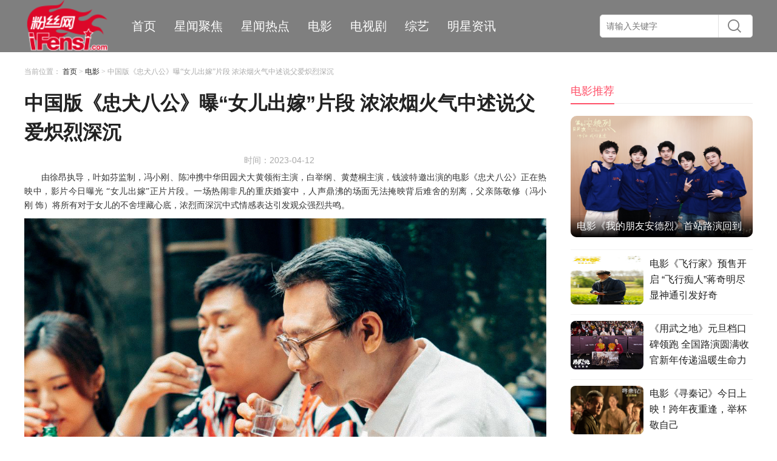

--- FILE ---
content_type: text/html; charset=utf-8
request_url: https://www.ifensi.com/index.php?m=home&c=View&a=index&aid=2312
body_size: 7309
content:
<!doctype html>
<html>
<head>
<meta charset="UTF-8">
<title>中国版《忠犬八公》曝“女儿出嫁”片段 浓浓烟火气中述说父爱炽烈深沉_粉丝网</title> 
<meta name="description" content="由徐昂执导，叶如芬监制，冯小刚、陈冲携中华田园犬大黄领衔主演，白举纲、黄楚桐主演，钱波特邀出演的电影《忠犬八公》正在热映中，影片今日曝光 “女儿出嫁”正片片段。一场热闹非凡的重庆婚宴中，人声鼎沸的场面无法掩映背后难舍的别离，父亲陈敬修（冯小刚 饰）将所有对于女儿的不舍埋藏心底，浓烈而深沉中式情感表达引发观众强烈共鸣。还原重庆地域烟火气 真实呈现中国式亲情关系《忠犬八公》此次发布的“女儿出嫁”片段中" /> 
<meta name="keywords" content="" />
<link href="/favicon.ico" rel="shortcut icon" type="image/x-icon" /> 
<link rel="stylesheet" type="text/css" href="/template/default/pc/skin/css/style.css?t=1665381536" /><script type="text/javascript" src="/template/default/pc/skin/js/jquery-1.12.4.min.js?t=1664619698"></script><!---->
<script type="text/javascript" src="/public/static/common/js/ey_global.js?t=v1.5.6"></script>
</head>
<body>
 <div class="top">
  <div class="wrap clearfix">
    <a href="https://www.ifensi.com" class="logo"><img src="https://assets.ifensi.com/allimg/20220926/1-2209261I140403.png" width="142" height="86"></a>
    <ul class="nav">
      <li><a href="https://www.ifensi.com">首页</a></li>
      <!-- 1 -->
      <li class="3"><a href='/index.php?m=home&c=Lists&a=index&tid=1' title="星闻聚焦">星闻聚焦</a></li>
      <!-- 2 -->
      <li class="3"><a href='/index.php?m=home&c=Lists&a=index&tid=2' title="星闻热点">星闻热点</a></li>
      <!-- 3 -->
      <li class="3"><a href='/index.php?m=home&c=Lists&a=index&tid=3' title="电影">电影</a></li>
      <!-- 4 -->
      <li class="3"><a href='/index.php?m=home&c=Lists&a=index&tid=4' title="电视剧">电视剧</a></li>
      <!-- 5 -->
      <li class="3"><a href='/index.php?m=home&c=Lists&a=index&tid=5' title="综艺">综艺</a></li>
      <!-- 6 -->
      <li class="3"><a href='/index.php?m=home&c=Lists&a=index&tid=6' title="明星资讯">明星资讯</a></li>
          </ul>
    <div class="searchbox clearfix">
           <form method="get" action="/index.php?m=home&c=Search&a=lists">
      <input type="hidden" name="m" value="home" /><input type="hidden" name="c" value="Search" /><input type="hidden" name="a" value="lists" />        <b class="search-jj"></b>
        <input type="text" name="keywords" class="search-area" placeholder="请输入关键字" autocomplete="off">
        <input class="search-btn icons" type="submit" value="">
        <div style="display:none"> </div>
      </form>
      
    </div>
  </div>
</div>

<div class="wrap mt110 clearfix">
  <div class="box860 fl">
    <div class="bread">当前位置： <a href='/' class='crumb'>首页</a> &gt; <a href='/index.php?m=home&c=Lists&a=index&tid=3'>电影</a> > 中国版《忠犬八公》曝“女儿出嫁”片段 浓浓烟火气中述说父爱炽烈深沉</div>
    <h1 class="article-title">中国版《忠犬八公》曝“女儿出嫁”片段 浓浓烟火气中述说父爱炽烈深沉</h1>
    <div class="article-info"><!-- <span>作者：jizhe</span> --> <span>时间：2023-04-12</span> </div>
    <div class="article-box"> <p style="line-height: 23.8px;font-size: 14px;white-space: normal;background-color: rgb(255, 255, 255);text-align: justify;font-family: Calibri;text-indent: 28px"><span style="font-family: 微软雅黑;font-size: 14px">由徐昂执导，叶如芬监制，冯小刚、陈冲携中华田园犬大黄领衔主演，白举纲、黄楚桐主演，钱波特邀出演的电影</span><span style="font-family: 微软雅黑;font-size: 14px">《</span><span style="font-family: 微软雅黑;font-size: 14px">忠犬八公</span><span style="font-family: 微软雅黑;font-size: 14px">》</span><span style="font-family: 微软雅黑;font-size: 14px">正在热映中</span><span style="font-family: 微软雅黑;font-size: 14px">，</span><span style="font-family: 微软雅黑;font-size: 14px">影片</span><span style="font-family: 微软雅黑;font-size: 14px"><span style="font-family:微软雅黑;line-height: 23.8px">今日曝光</span>&nbsp;<span style="font-family:微软雅黑;line-height: 23.8px">“女儿出嫁”正片片段。</span></span><span style="font-family: 微软雅黑;font-size: 14px">一场</span><span style="font-family: 微软雅黑;font-size: 14px">热闹非凡的重庆婚宴</span><span style="font-family: 微软雅黑;font-size: 14px">中</span><span style="font-family: 微软雅黑;font-size: 14px">，</span><span style="font-family: 微软雅黑;font-size: 14px">人声鼎沸</span><span style="font-family: 微软雅黑;font-size: 14px">的场面</span><span style="font-family: 微软雅黑;font-size: 14px">无法掩映背后难舍的别离</span><span style="font-family: 微软雅黑;font-size: 14px">，</span><span style="font-family: 微软雅黑;font-size: 14px">父亲</span><span style="font-family: 微软雅黑;font-size: 14px"><span style="font-family:微软雅黑;line-height: 23.8px">陈敬修（冯小刚</span>&nbsp;<span style="font-family:微软雅黑;line-height: 23.8px">饰）将所有</span></span><span style="font-family: 微软雅黑;font-size: 14px">对于女儿的不舍</span><span style="font-family: 微软雅黑;font-size: 14px">埋藏心底</span><span style="font-family: 微软雅黑;font-size: 14px">，</span><span style="font-family: 微软雅黑;font-size: 14px">浓烈而深沉中式情感表达</span><span style="font-family: 微软雅黑;font-size: 14px">引</span><span style="font-family: 微软雅黑;font-size: 14px">发</span><span style="font-family: 微软雅黑;font-size: 14px">观众强烈共鸣</span><span style="font-family: 微软雅黑;font-size: 14px">。</span></p><p style="line-height: 23.8px; font-size: 14px; white-space: normal; background-color: rgb(255, 255, 255); text-align: center; font-family: Calibri; text-indent: 28px;"><span style="font-family: 微软雅黑;font-size: 14px"><img src="/uploads/ueditor/20230412/3-230412110HQG.jpg" title="" alt="1.jpg"/></span></p><p style="line-height: 23.8px;font-size: 14px;white-space: normal;background-color: rgb(255, 255, 255);text-align: justify;font-family: Calibri"><strong><span style="font-family: 微软雅黑;font-size: 14px">还原重庆</span></strong><strong><span style="font-family: 微软雅黑;font-size: 14px">地域</span></strong><strong><span style="font-family: 微软雅黑;font-size: 14px">烟火气</span></strong><strong><span style="font-family: 微软雅黑;font-size: 14px">&nbsp;</span></strong><strong><span style="font-family: 微软雅黑;font-size: 14px">真实呈现中国式亲情关系</span></strong></p><p style="line-height: 23.8px;font-size: 14px;white-space: normal;background-color: rgb(255, 255, 255);font-family: Calibri;text-indent: 28px"><span style="font-family: 微软雅黑;font-size: 14px">《</span><span style="font-family: 微软雅黑;font-size: 14px">忠犬八公</span><span style="font-family: 微软雅黑;font-size: 14px">》</span><span style="font-family: 微软雅黑;font-size: 14px"><span style="font-family:微软雅黑;line-height: 23.8px">此次发布的</span><span style="font-family:微软雅黑;line-height: 23.8px">“女儿出嫁”片段中</span></span><span style="font-family: 微软雅黑;font-size: 14px">，</span><span style="font-family: 微软雅黑;font-size: 14px">陈家一家人在女儿出嫁前一起拍摄</span><span style="font-family: 微软雅黑;font-size: 14px">全家福</span><span style="font-family: 微软雅黑;font-size: 14px"><span style="font-family:微软雅黑;line-height: 23.8px">，狗狗八筒作为</span><span style="font-family:微软雅黑;line-height: 23.8px">“家庭成员”也一同出镜。伴随着亲友一声声的“新婚快乐！”女儿</span></span><span style="font-family: 微软雅黑;font-size: 14px">陈晓舟</span><span style="font-family: 微软雅黑;font-size: 14px">（</span><span style="font-family: 微软雅黑;font-size: 14px">黄楚桐</span><span style="font-family: 微软雅黑;font-size: 14px">&nbsp;</span><span style="font-family: 微软雅黑;font-size: 14px">饰</span><span style="font-family: 微软雅黑;font-size: 14px">）</span><span style="font-family: 微软雅黑;font-size: 14px">与</span><span style="font-family: 微软雅黑;font-size: 14px">女婿</span><span style="font-family: 微软雅黑;font-size: 14px">阿明</span><span style="font-family: 微软雅黑;font-size: 14px">（</span><span style="font-family: 微软雅黑;font-size: 14px">阳博</span><span style="font-family: 微软雅黑;font-size: 14px">&nbsp;</span><span style="font-family: 微软雅黑;font-size: 14px">饰</span><span style="font-family: 微软雅黑;font-size: 14px">）</span><span style="font-family: 微软雅黑;font-size: 14px"><span style="font-family:微软雅黑;line-height: 23.8px">的婚礼在充满重庆特色的山间小院内举行。来自北方的父亲陈敬修（冯小刚</span>&nbsp;<span style="font-family:微软雅黑;line-height: 23.8px">饰）忙着招呼远道而来的宾朋，重庆土生土长的母亲李佳珍（陈冲</span>&nbsp;<span style="font-family:微软雅黑;line-height: 23.8px">饰）操持着桌上的美酒佳肴，忠诚的中华田园犬八筒也像陈家的主人一样在亲友和宾朋见穿梭，</span></span><span style="font-family: 微软雅黑;font-size: 14px">喜庆</span><span style="font-family: 微软雅黑;font-size: 14px">欢乐的氛围溢出画面。</span></p><p style="line-height: 23.8px;font-size: 14px;white-space: normal;background-color: rgb(255, 255, 255);font-family: Calibri;text-indent: 28px"><span style="font-family: 微软雅黑;font-size: 14px"><span style="font-family:微软雅黑;line-height: 23.8px">而在喧闹的的背后，父亲陈敬修心里的落寞却无人述说，因为女儿出嫁即将离开家追寻自己的生活。孩子越来越大，意味着家里人越来越少</span><span style="font-family:微软雅黑;line-height: 23.8px">——这就是中国式家庭的情感表达困境与亲子陪伴现状</span></span><span style="font-family: 微软雅黑;font-size: 14px">。</span><span style="font-family: 微软雅黑;font-size: 14px">在楼下噼啪作响的鞭炮声中</span><span style="font-family: 微软雅黑;font-size: 14px">，</span><span style="font-family: 微软雅黑;font-size: 14px">在</span><span style="font-family: 微软雅黑;font-size: 14px">宾客推杯换盏间的谈笑声中</span><span style="font-family: 微软雅黑;font-size: 14px">，</span><span style="font-family: 微软雅黑;font-size: 14px">天台上的陈敬修</span><span style="font-family: 微软雅黑;font-size: 14px">只能</span><span style="font-family: 微软雅黑;font-size: 14px">独自一人对着</span><span style="font-family: 微软雅黑;font-size: 14px">小狗</span><span style="font-family: 微软雅黑;font-size: 14px">八筒吐露心声：</span><span style="font-family: 微软雅黑;font-size: 14px">“人呐，就是愿意弄出一些热闹的动静，让自己度过一些难受的时候”</span><span style="font-family: 微软雅黑;font-size: 14px">。</span><span style="font-family: 微软雅黑;font-size: 14px">&nbsp;<span style="font-family:微软雅黑;line-height: 23.8px">热闹散去之后一切归于平静</span></span><span style="font-family: 微软雅黑;font-size: 14px">，</span><span style="font-family: 微软雅黑;font-size: 14px">只剩留给父母的无穷无尽的想念，</span><span style="font-family: 微软雅黑;font-size: 14px">八筒那一刻仿佛懂得了</span><span style="font-family: 微软雅黑;font-size: 14px">陈敬修</span><span style="font-family: 微软雅黑;font-size: 14px">的心事，用依偎与陪伴缓解陈敬修心中的苦闷。</span></p><p style="line-height: 23.8px;font-size: 14px;white-space: normal;background-color: rgb(255, 255, 255);font-family: Calibri"><strong><span style="font-family: 微软雅黑;font-size: 14px"><span style="font-family:微软雅黑;line-height: 23.8px">细致情感刻画击中内心共鸣</span>&nbsp;<span style="font-family:微软雅黑;line-height: 23.8px">口碑一路</span></span></strong><strong><span style="font-family: 微软雅黑;font-size: 14px">走高</span></strong><strong><span style="font-family: 微软雅黑;font-size: 14px">观众</span></strong><strong><span style="font-family: 微软雅黑;font-size: 14px">盛赞</span></strong><strong><span style="font-family: 微软雅黑;font-size: 14px">后劲儿十足</span></strong></p><p style="line-height: 23.8px;font-size: 14px;white-space: normal;background-color: rgb(255, 255, 255);font-family: Calibri;text-indent: 28px"><span style="font-family: 微软雅黑;font-size: 14px">电影</span><span style="font-family: 微软雅黑;font-size: 14px">《</span><span style="font-family: 微软雅黑;font-size: 14px">忠犬八公</span><span style="font-family: 微软雅黑;font-size: 14px">》</span><span style="font-family: 微软雅黑;font-size: 14px">讲述了一只小狗感动全球数亿人的故事</span><span style="font-family: 微软雅黑;font-size: 14px">，在狗狗带来的感动之外，关于离别的思考也让不少观众讨论。陈敬修一家的故事正如大多数中国家庭一样，</span><span style="font-family: 微软雅黑;font-size: 14px">随着</span><span style="font-family: 微软雅黑;font-size: 14px">儿女</span><span style="font-family: 微软雅黑;font-size: 14px">渐渐长大</span><span style="font-family: 微软雅黑;font-size: 14px">，</span><span style="font-family: 微软雅黑;font-size: 14px">与父</span><span style="font-family: 微软雅黑;font-size: 14px">母</span><span style="font-family: 微软雅黑;font-size: 14px">之间共同语言慢慢减少</span><span style="font-family: 微软雅黑;font-size: 14px">，</span><span style="font-family: 微软雅黑;font-size: 14px">爱也变得难以宣之于口</span><span style="font-family: 微软雅黑;font-size: 14px">，</span><span style="font-family: 微软雅黑;font-size: 14px">亲情的隔阂难以消弭</span><span style="font-family: 微软雅黑;font-size: 14px">。</span><span style="font-family: 微软雅黑;font-size: 14px">而八筒的出现</span><span style="font-family: 微软雅黑;font-size: 14px">，</span><span style="font-family: 微软雅黑;font-size: 14px">让陈敬修深埋心底的爱意有了出口</span><span style="font-family: 微软雅黑;font-size: 14px">，</span><span style="font-family: 微软雅黑;font-size: 14px">它像一座桥梁牵起</span><span style="font-family: 微软雅黑;font-size: 14px">两代人的</span><span style="font-family: 微软雅黑;font-size: 14px">情感</span><span style="font-family: 微软雅黑;font-size: 14px">，</span><span style="font-family: 微软雅黑;font-size: 14px">传递父</span><span style="font-family: 微软雅黑;font-size: 14px">母心中</span><span style="font-family: 微软雅黑;font-size: 14px">难以言说的爱</span><span style="font-family: 微软雅黑;font-size: 14px">。</span><span style="font-family: 微软雅黑;font-size: 14px"><span style="font-family:微软雅黑;line-height: 23.8px">有观众看到这一段落即已潸然泪下：</span><span style="font-family:微软雅黑;line-height: 23.8px">“作为子女要追寻自己想要的生活，而在这个过程中很多时候会忽略父母的感受，而他们总是默默地在我们背后支持，而他们心里的落寞却从来不会向我们开口”，“人们总是会预想到老人的离开，但在那之前没人会意识到年轻人早已开始了长久的离开。”此次《忠犬八公》的正片片段更是将陈敬修在女儿出嫁这一刻的落寞彷徨但故作坚强表现得淋漓尽致，深刻的情感共鸣让观众动容。</span></span></p><p style="line-height: 23.8px; font-size: 14px; white-space: normal; background-color: rgb(255, 255, 255); font-family: Calibri; text-indent: 28px; text-align: center;"><span style="font-family: 微软雅黑;font-size: 14px"><span style="font-family:微软雅黑;line-height: 23.8px"><img src="/uploads/ueditor/20230412/3-230412110J5I4.jpg" title="" alt="2.jpg"/></span></span></p><p style="line-height: 23.8px;font-size: 14px;white-space: normal;background-color: rgb(255, 255, 255);font-family: Calibri;text-indent: 28px"><span style="font-family: 微软雅黑;font-size: 14px">除</span><span style="font-family: 微软雅黑;font-size: 14px">了</span><span style="font-family: 微软雅黑;font-size: 14px">对于</span><span style="font-family: 微软雅黑;font-size: 14px">家人和</span><span style="font-family: 微软雅黑;font-size: 14px">家庭</span><span style="font-family: 微软雅黑;font-size: 14px">的</span><span style="font-family: 微软雅黑;font-size: 14px">情感描摹</span><span style="font-family: 微软雅黑;font-size: 14px">，</span><span style="font-family: 微软雅黑;font-size: 14px">影片中的</span><span style="font-family: 微软雅黑;font-size: 14px">小狗八筒跨越十年的忠诚等待</span><span style="font-family: 微软雅黑;font-size: 14px">更是</span><span style="font-family: 微软雅黑;font-size: 14px">戳中了无数观众的泪点</span><span style="font-family: 微软雅黑;font-size: 14px">。</span><span style="font-family: 微软雅黑;font-size: 14px">“小狗的爱是世界上最单纯最不求回报的爱</span><span style="font-family: 微软雅黑;font-size: 14px">，</span><span style="font-family: 微软雅黑;font-size: 14px">我永远为小狗而流泪</span><span style="font-family: 微软雅黑;font-size: 14px">。</span><span style="font-family: 微软雅黑;font-size: 14px">”故事将背景置于山城重庆</span><span style="font-family: 微软雅黑;font-size: 14px">，</span><span style="font-family: 微软雅黑;font-size: 14px">融入</span><span style="font-family: 微软雅黑;font-size: 14px">当地极为</span><span style="font-family: 微软雅黑;font-size: 14px">接地气的元素</span><span style="font-family: 微软雅黑;font-size: 14px">，</span><span style="font-family: 微软雅黑;font-size: 14px">更是以家庭为切口</span><span style="font-family: 微软雅黑;font-size: 14px">，</span><span style="font-family: 微软雅黑;font-size: 14px">呈现出三峡工程带来的巨大变革</span><span style="font-family: 微软雅黑;font-size: 14px">，</span><span style="font-family: 微软雅黑;font-size: 14px"><span style="font-family:微软雅黑;line-height: 23.8px">被网友盛赞为</span><span style="font-family:微软雅黑;line-height: 23.8px">“近年来本土化最成功的电影</span></span><span style="font-family: 微软雅黑;font-size: 14px">。</span><span style="font-family: 微软雅黑;font-size: 14px">”影片自上映后热度持续走高</span><span style="font-family: 微软雅黑;font-size: 14px">，</span><span style="font-family: 微软雅黑;font-size: 14px">连续两周获同档期新片票房冠军</span><span style="font-family: 微软雅黑;font-size: 14px">，</span><span style="font-family: 微软雅黑;font-size: 14px">票房占比</span><span style="font-family: 微软雅黑;font-size: 14px">、</span><span style="font-family: 微软雅黑;font-size: 14px">上座率和场均人次均位列第一</span><span style="font-family: 微软雅黑;font-size: 14px">，</span><span style="font-family: 微软雅黑;font-size: 14px">展现出口碑佳片的票房长线走势，最终票房表现令人充满信心与期待</span><span style="font-family: 微软雅黑;font-size: 14px">。</span></p><p style="line-height: 23.8px;font-size: 14px;white-space: normal;background-color: rgb(255, 255, 255);font-family: Calibri;text-indent: 28px"><span style="font-family: 微软雅黑;font-size: 14px">电影《忠犬八公》由爱奇艺影业（北京）有限公司、北京拉近影业有限公司出品，厦门恒业影业有限公司、北京微梦创科网络技术有限公司联合出品。影片正在全国热映中，这个春日</span><span style="font-family: 微软雅黑;font-size: 14px">，</span><span style="font-family: 微软雅黑;font-size: 14px">一起走进电影院</span><span style="font-family: 微软雅黑;font-size: 14px">，</span><span style="font-family: 微软雅黑;font-size: 14px">感受八筒带来的温暖与感动</span><span style="font-family: 微软雅黑;font-size: 14px">吧</span><span style="font-family: 微软雅黑;font-size: 14px">。</span></p><p><br/></p>  </div>
    <!-- <div class="mt20 clearfix">
      <dl class="article-tags">
        <dt>本文地址：https://www.ifensi.com/index.php?m=home&c=View&a=index&aid=2312</dt>
      </dl>
      <div id="baiduShare" class="bdsharebuttonbox"> <span>分享至：</span> <a href="#" class="bds_weixin" data-cmd="weixin" title="分享到微信"></a> <a href="#" class="bds_tsina" data-cmd="tsina" title="分享到新浪微博"></a> <a href="#" class="bds_qzone" data-cmd="qzone" title="分享到QQ空间"></a> <a href="#" class="bds_tieba" data-cmd="tieba" title="分享到百度贴吧"></a> <a href="#" class="bds_mshare" data-cmd="mshare" title="分享到一键分享"></a> <a href="#" class="bds_more" data-cmd="more"></a> </div>
    </div> -->
    <div class="m-paging mt20">
      <ul>
        <li class="pre"><span></span>
                <a href='/index.php?m=home&c=View&a=index&aid=2311'>谍战动作电影《暴风》广州首映 “潮汕味道”为湾区高品质大片加分</a>
                </li>
        <li class="next"><span></span>
                <a href='/index.php?m=home&c=View&a=index&aid=2313'>《人生路不熟》预售开启！角色短预告之“常远”之技爆笑上线</a>
                </li>
      </ul>
      <p class="home"><a href="https://www.ifensi.com"><span></span><strong>网站首页</strong></a></p>
      <p class="back"><a href="/index.php?m=home&c=Lists&a=index&tid=3"><span></span><strong>返回列表</strong></a></p>
    </div>
    <div class="mt20 article-relative">
      <h3 class="titles clearfix"><span>随便看看</span></h3>
      <ul class="clearfix">
               <li><a class="img" href="/index.php?m=home&c=View&a=index&aid=2385" title=" 《检察风云》曝“势均力敌”版短预告 黄景瑜白百何博弈火药味十足" target="_blank"><img src="/uploads/allimg/20230424/3-23042414235I51.JPG" alt=" 《检察风云》曝“势均力敌”版短预告 黄景瑜白百何博弈火药味十足" width="200" height="133"></a>
          <p><a href="/index.php?m=home&c=View&a=index&aid=2385" title=" 《检察风云》曝“势均力敌”版短预告 黄景瑜白百何博弈火药味十足" target="_blank"> 《检察风云》曝“势均力敌”版短预告 黄景瑜白百何博弈火药味十足</a></p>
        </li>
               <li><a class="img" href="/index.php?m=home&c=View&a=index&aid=2716" title="电影《封神第一部》发布“封神榜现世”版预告片 天下共主成悬念" target="_blank"><img src="/uploads/allimg/20230620/3-230620120030163.jpg" alt="电影《封神第一部》发布“封神榜现世”版预告片 天下共主成悬念" width="200" height="133"></a>
          <p><a href="/index.php?m=home&c=View&a=index&aid=2716" title="电影《封神第一部》发布“封神榜现世”版预告片 天下共主成悬念" target="_blank">电影《封神第一部》发布“封神榜现世”版预告片 天下共主成悬念</a></p>
        </li>
               <li><a class="img" href="/index.php?m=home&c=View&a=index&aid=2749" title="警匪动作巨制《扫毒3：人在天涯》发布角色海报 郭富城古天乐刘青云引领传奇毒战" target="_blank"><img src="/uploads/allimg/20230626/3-2306261246102N.jpg" alt="警匪动作巨制《扫毒3：人在天涯》发布角色海报 郭富城古天乐刘青云引领传奇毒战" width="200" height="133"></a>
          <p><a href="/index.php?m=home&c=View&a=index&aid=2749" title="警匪动作巨制《扫毒3：人在天涯》发布角色海报 郭富城古天乐刘青云引领传奇毒战" target="_blank">警匪动作巨制《扫毒3：人在天涯》发布角色海报 郭富城古天乐刘青云引领传奇毒战</a></p>
        </li>
               <li><a class="img" href="/index.php?m=home&c=View&a=index&aid=3042" title="抗美援朝电影《浴血无名·奔袭》发布先导海报预告 志愿军绝地反击" target="_blank"><img src="/uploads/ueditor/20230825/3-230R515113SE.jpg" alt="抗美援朝电影《浴血无名·奔袭》发布先导海报预告 志愿军绝地反击" width="200" height="133"></a>
          <p><a href="/index.php?m=home&c=View&a=index&aid=3042" title="抗美援朝电影《浴血无名·奔袭》发布先导海报预告 志愿军绝地反击" target="_blank">抗美援朝电影《浴血无名·奔袭》发布先导海报预告 志愿军绝地反击</a></p>
        </li>
               <li><a class="img" href="/index.php?m=home&c=View&a=index&aid=3190" title="电影《志愿军：雄兵出击》今日上映 五大看点造就抗美援朝战争全景史诗" target="_blank"><img src="/uploads/allimg/20230928/3-23092Q2401c00.jpg" alt="电影《志愿军：雄兵出击》今日上映 五大看点造就抗美援朝战争全景史诗" width="200" height="133"></a>
          <p><a href="/index.php?m=home&c=View&a=index&aid=3190" title="电影《志愿军：雄兵出击》今日上映 五大看点造就抗美援朝战争全景史诗" target="_blank">电影《志愿军：雄兵出击》今日上映 五大看点造就抗美援朝战争全景史诗</a></p>
        </li>
               <li><a class="img" href="/index.php?m=home&c=View&a=index&aid=3382" title="电影《拯救嫌疑人》青岛路演主创阐释父母之爱 观众遭情感暴击感动落泪" target="_blank"><img src="/uploads/allimg/20231109/3-231109154106455.jpg" alt="电影《拯救嫌疑人》青岛路演主创阐释父母之爱 观众遭情感暴击感动落泪" width="200" height="133"></a>
          <p><a href="/index.php?m=home&c=View&a=index&aid=3382" title="电影《拯救嫌疑人》青岛路演主创阐释父母之爱 观众遭情感暴击感动落泪" target="_blank">电影《拯救嫌疑人》青岛路演主创阐释父母之爱 观众遭情感暴击感动落泪</a></p>
        </li>
               <li><a class="img" href="/index.php?m=home&c=View&a=index&aid=3642" title="中影预约放映《铃芽之旅》专场举行 导演新海诚惊喜预约面对面" target="_blank"><img src="/uploads/allimg/20231221/3-231221154939434.jpg" alt="中影预约放映《铃芽之旅》专场举行 导演新海诚惊喜预约面对面" width="200" height="133"></a>
          <p><a href="/index.php?m=home&c=View&a=index&aid=3642" title="中影预约放映《铃芽之旅》专场举行 导演新海诚惊喜预约面对面" target="_blank">中影预约放映《铃芽之旅》专场举行 导演新海诚惊喜预约面对面</a></p>
        </li>
               <li><a class="img" href="/index.php?m=home&c=View&a=index&aid=3736" title="电影《年会不能停！》曝“优化不是个好词儿吗”正片片段 大鹏欢乐“开优”" target="_blank"><img src="/uploads/ueditor/20240112/3-2401121941335L.jpg" alt="电影《年会不能停！》曝“优化不是个好词儿吗”正片片段 大鹏欢乐“开优”" width="200" height="133"></a>
          <p><a href="/index.php?m=home&c=View&a=index&aid=3736" title="电影《年会不能停！》曝“优化不是个好词儿吗”正片片段 大鹏欢乐“开优”" target="_blank">电影《年会不能停！》曝“优化不是个好词儿吗”正片片段 大鹏欢乐“开优”</a></p>
        </li>
             </ul>
    </div>
  </div>
  <div class="fr box300 mt10">
    <!-- <div class="mt10 tow-colum">
      <h3 class="titles clearfix"><span>电影推荐</span></h3>
      <ul class="clearfix">
                <li> <a href="/index.php?m=home&c=View&a=index&aid=1567" title="动作大片《隐秘世界》致敬缉毒英雄 韩庚王千源张馨予正邪对决" target="_blank"><img src="https://assets.ifensi.com/allimg/20221011/3-221011114440109.jpg" alt="动作大片《隐秘世界》致敬缉毒英雄 韩庚王千源张馨予正邪对决" width="145" height="108"></a>
          <p><a href="/index.php?m=home&c=View&a=index&aid=1567" title="动作大片《隐秘世界》致敬缉毒英雄 韩庚王千源张馨予正邪对决" target="_blank">动作大片《隐秘世界》致敬缉毒英雄 韩庚王千源张馨予正邪对决</a></p>
        </li>
                <li> <a href="/index.php?m=home&c=View&a=index&aid=140" title="《海的尽头是草原》阿云嘎深情献唱 草原摇篮曲唱给来自远方的孩子" target="_blank"><img src="https://assets.ifensi.com/allimg/20221003/2-22100313200M94.jpg" alt="《海的尽头是草原》阿云嘎深情献唱 草原摇篮曲唱给来自远方的孩子" width="145" height="108"></a>
          <p><a href="/index.php?m=home&c=View&a=index&aid=140" title="《海的尽头是草原》阿云嘎深情献唱 草原摇篮曲唱给来自远方的孩子" target="_blank">《海的尽头是草原》阿云嘎深情献唱 草原摇篮曲唱给来自远方的孩子</a></p>
        </li>
                <li> <a href="/index.php?m=home&c=View&a=index&aid=94" title="“新大头儿子”电影5国庆太空相见 欢乐励志共圆航天梦" target="_blank"><img src="https://assets.ifensi.com/allimg/20221002/2-221002202H5234.jpg" alt="“新大头儿子”电影5国庆太空相见 欢乐励志共圆航天梦" width="145" height="108"></a>
          <p><a href="/index.php?m=home&c=View&a=index&aid=94" title="“新大头儿子”电影5国庆太空相见 欢乐励志共圆航天梦" target="_blank">“新大头儿子”电影5国庆太空相见 欢乐励志共圆航天梦</a></p>
        </li>
              </ul>
    </div>
    <div class="mt10">
        </div> -->
    <div class="mt10 news-flash-box">
    <h3 class="titles clearfix"><span>电影推荐</span></h3>
        <div class="mt20 news-flash"> <a href="/index.php?m=home&c=View&a=index&aid=5723" title="电影《我的朋友安德烈》首站路演回到东北 刘昊然董子健畅聊幕后故事共赴友情重逢" target="_blank"><img src="/uploads/allimg/20260116/3-260116140F1I9.jpg" alt="电影《我的朋友安德烈》首站路演回到东北 刘昊然董子健畅聊幕后故事共赴友情重逢" width="300" height="200"><i class="bg"></i>
      <p>电影《我的朋友安德烈》首站路演回到东北 刘昊然董子健畅聊幕后故事共赴友情重逢</p>
      </a> </div>
        <div class="news-flash-list">
      <ul>
                <li> <a href="/index.php?m=home&c=View&a=index&aid=5707" title="电影《飞行家》预售开启 “飞行痴人”蒋奇明尽显神通引发好奇" target="_blank" class="img"><img src="/uploads/ueditor/20260109/3-260109133603206.png" alt="电影《飞行家》预售开启 “飞行痴人”蒋奇明尽显神通引发好奇" width="120" height="80"></a> <a href="/index.php?m=home&c=View&a=index&aid=5707" title="电影《飞行家》预售开启 “飞行痴人”蒋奇明尽显神通引发好奇" target="_blank" class="chara">电影《飞行家》预售开启 “飞行痴人”蒋奇明尽显神通引发好奇</a> </li>
                <li> <a href="/index.php?m=home&c=View&a=index&aid=5698" title="《用武之地》元旦档口碑领跑 全国路演圆满收官新年传递温暖生命力" target="_blank" class="img"><img src="/uploads/ueditor/20260104/3-260104140954M6.jpg" alt="《用武之地》元旦档口碑领跑 全国路演圆满收官新年传递温暖生命力" width="120" height="80"></a> <a href="/index.php?m=home&c=View&a=index&aid=5698" title="《用武之地》元旦档口碑领跑 全国路演圆满收官新年传递温暖生命力" target="_blank" class="chara">《用武之地》元旦档口碑领跑 全国路演圆满收官新年传递温暖生命力</a> </li>
                <li> <a href="/index.php?m=home&c=View&a=index&aid=5692" title="电影《寻秦记》今日上映！跨年夜重逢，举杯敬自己" target="_blank" class="img"><img src="/uploads/allimg/20251231/3-251231113009446.jpg" alt="电影《寻秦记》今日上映！跨年夜重逢，举杯敬自己" width="120" height="80"></a> <a href="/index.php?m=home&c=View&a=index&aid=5692" title="电影《寻秦记》今日上映！跨年夜重逢，举杯敬自己" target="_blank" class="chara">电影《寻秦记》今日上映！跨年夜重逢，举杯敬自己</a> </li>
              </ul>
    </div>
    </div>
  </div>
</div>
<div class="mt20 footer">
  <div class="wrap">
    <p>© 2021 粉丝网&nbsp;京ICP备15001512号 京公网安备11010502027023</p>
  </div>
</div>

  <!-- 应用插件标签 start -->
     <!-- 应用插件标签 end -->
<script type="text/javascript" src="/template/default/pc/skin/js/common.js?t=1664619698"></script><script>
   window._bd_share_config={"common":{"bdSnsKey":{},"bdText":"","bdMini":"2","bdMiniList":false,"bdPic":"","bdStyle":"2","bdSize":"32"},"share":{}};with(document)0[(getElementsByTagName('head')[0]||body).appendChild(createElement('script')).src='http://bdimg.share.baidu.com/static/api/js/share.js?v=89860593.js?cdnversion='+~(-new Date()/36e5)];
</script> 
<script type="text/javascript">
$(function(){

	TangMiZhi.searchAnimate();

	//分页
   var $prevGroup = $(".prev_group");
   var $nextGroup =$(".next_group");
   var $pre =$(".pre");
   var $next =$(".next");
   if($prevGroup.attr("href")=="#"){

	    $prevGroup .attr("href", $pre.find("a").attr("href"));
   }
   if($nextGroup.attr("href")=="#"){

	    $nextGroup.attr("href", $next.find("a").attr("href"));
   }
   
	   
})
//需等待文章图片渲染，才能真正获取固定导航offset正确高度。	
window.onload=function(){
	
	TangMiZhi.sideScroll({
		elem:".today-hot"
	},true);
		  
   TangMiZhi.sideScroll({
	elem:"#sideMeau"
   },false);
 
}
</script>
<script type="text/javascript" src="/public/static/common/js/footprint.js?v=v1.5.6"></script>
<script type="text/javascript">footprint_1606269933('2312', '');</script>
</body>
</html>